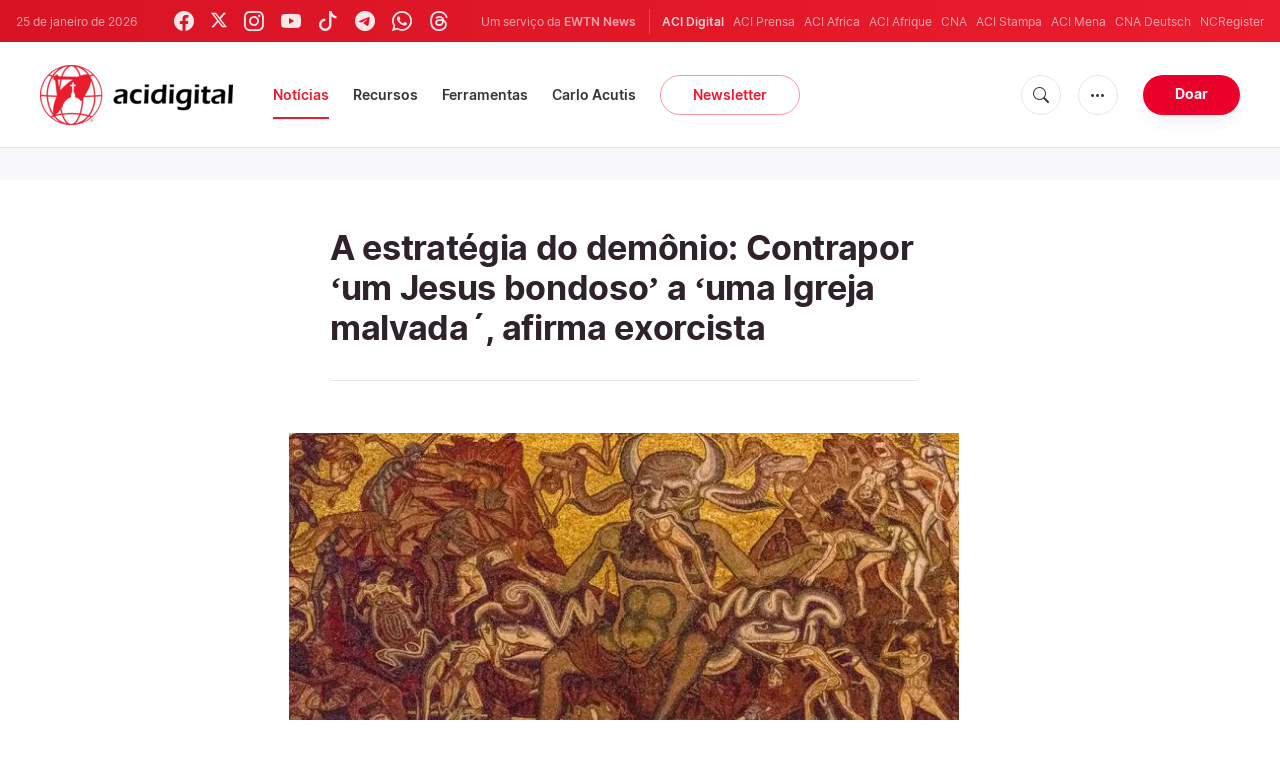

--- FILE ---
content_type: text/html; charset=utf-8
request_url: https://www.google.com/recaptcha/api2/aframe
body_size: 267
content:
<!DOCTYPE HTML><html><head><meta http-equiv="content-type" content="text/html; charset=UTF-8"></head><body><script nonce="eiM_wwcjNpRVofNH2XaQAw">/** Anti-fraud and anti-abuse applications only. See google.com/recaptcha */ try{var clients={'sodar':'https://pagead2.googlesyndication.com/pagead/sodar?'};window.addEventListener("message",function(a){try{if(a.source===window.parent){var b=JSON.parse(a.data);var c=clients[b['id']];if(c){var d=document.createElement('img');d.src=c+b['params']+'&rc='+(localStorage.getItem("rc::a")?sessionStorage.getItem("rc::b"):"");window.document.body.appendChild(d);sessionStorage.setItem("rc::e",parseInt(sessionStorage.getItem("rc::e")||0)+1);localStorage.setItem("rc::h",'1769393808749');}}}catch(b){}});window.parent.postMessage("_grecaptcha_ready", "*");}catch(b){}</script></body></html>